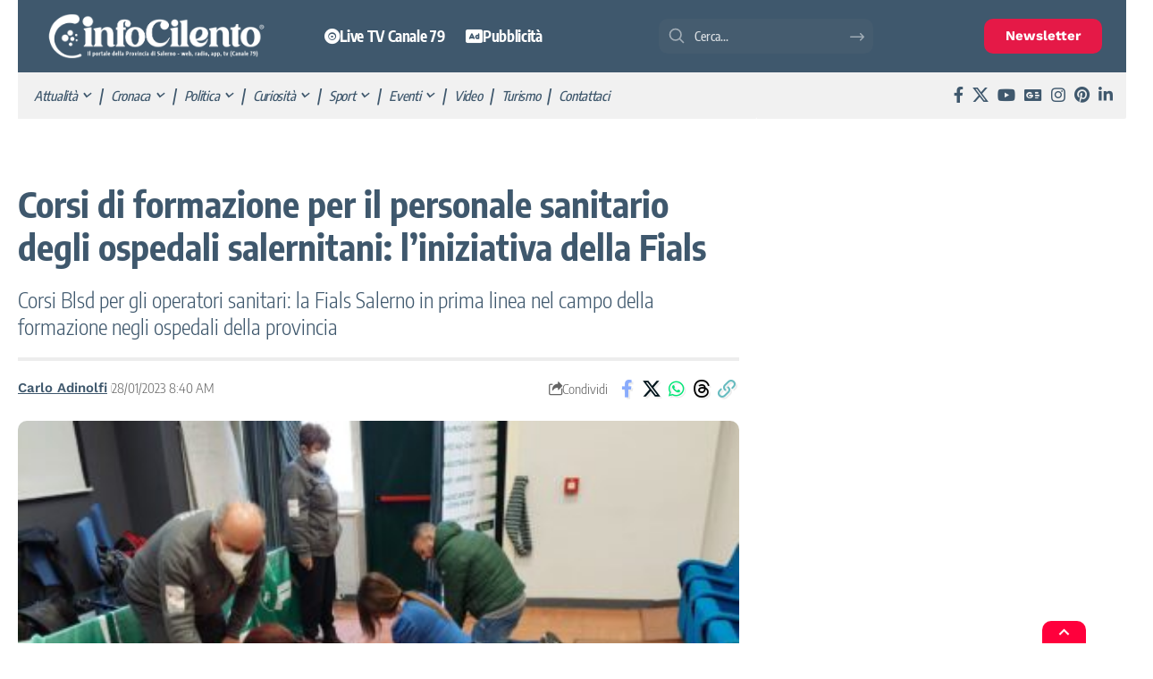

--- FILE ---
content_type: text/css; charset=utf-8
request_url: https://www.infocilento.it/wp-content/uploads/elementor/css/post-265616.css?ver=1769239692
body_size: 65
content:
.elementor-265616 .elementor-element.elementor-element-bb7f170:not(.elementor-motion-effects-element-type-background), .elementor-265616 .elementor-element.elementor-element-bb7f170 > .elementor-motion-effects-container > .elementor-motion-effects-layer{background-color:#3F586D;}.elementor-265616 .elementor-element.elementor-element-bb7f170{transition:background 0.3s, border 0.3s, border-radius 0.3s, box-shadow 0.3s;}.elementor-265616 .elementor-element.elementor-element-bb7f170 > .elementor-background-overlay{transition:background 0.3s, border-radius 0.3s, opacity 0.3s;}.elementor-265616 .elementor-element.elementor-element-fb54248{--mbnav-color:#FFFFFF;}.elementor-265616 .elementor-element.elementor-element-fd0c446 .the-logo img{max-width:200px;width:200px;}.elementor-265616 .elementor-element.elementor-element-fd0c446 .the-logo{text-align:center;}[data-theme="dark"] .elementor-265616 .elementor-element.elementor-element-4f103a4:not(.elementor-motion-effects-element-type-background) > .elementor-widget-wrap, [data-theme="dark"] .elementor-265616 .elementor-element.elementor-element-4f103a4 > .elementor-widget-wrap > .elementor-motion-effects-container > .elementor-motion-effects-layer{background-color:#F2295B;}.elementor-bc-flex-widget .elementor-265616 .elementor-element.elementor-element-4f103a4.elementor-column .elementor-widget-wrap{align-items:center;}.elementor-265616 .elementor-element.elementor-element-4f103a4.elementor-column.elementor-element[data-element_type="column"] > .elementor-widget-wrap.elementor-element-populated{align-content:center;align-items:center;}.elementor-265616 .elementor-element.elementor-element-4f103a4.elementor-column > .elementor-widget-wrap{justify-content:center;}.elementor-265616 .elementor-element.elementor-element-4f103a4 > .elementor-element-populated{transition:background 0.3s, border 0.3s, border-radius 0.3s, box-shadow 0.3s;}.elementor-265616 .elementor-element.elementor-element-4f103a4 > .elementor-element-populated > .elementor-background-overlay{transition:background 0.3s, border-radius 0.3s, opacity 0.3s;}.elementor-265616 .elementor-element.elementor-element-7bbe2df > .elementor-widget-container{background-color:#F2295B;margin:0px 0px 0px 0px;padding:3px 3px 3px 3px;border-style:solid;border-radius:10px 10px 10px 10px;}.elementor-265616 .elementor-element.elementor-element-7bbe2df{text-align:center;}.elementor-265616 .elementor-element.elementor-element-7bbe2df .elementor-heading-title{font-weight:700;color:#FFFFFF;}[data-theme="dark"] .elementor-265616 .elementor-element.elementor-element-7bbe2df .elementor-heading-title{color:#ffffff;}@media(max-width:1024px){.elementor-bc-flex-widget .elementor-265616 .elementor-element.elementor-element-2fd3ca8.elementor-column .elementor-widget-wrap{align-items:center;}.elementor-265616 .elementor-element.elementor-element-2fd3ca8.elementor-column.elementor-element[data-element_type="column"] > .elementor-widget-wrap.elementor-element-populated{align-content:center;align-items:center;}.elementor-265616 .elementor-element.elementor-element-2fd3ca8.elementor-column > .elementor-widget-wrap{justify-content:center;}.elementor-bc-flex-widget .elementor-265616 .elementor-element.elementor-element-4f103a4.elementor-column .elementor-widget-wrap{align-items:center;}.elementor-265616 .elementor-element.elementor-element-4f103a4.elementor-column.elementor-element[data-element_type="column"] > .elementor-widget-wrap.elementor-element-populated{align-content:center;align-items:center;}.elementor-265616 .elementor-element.elementor-element-4f103a4.elementor-column > .elementor-widget-wrap{justify-content:center;}.elementor-265616 .elementor-element.elementor-element-7bbe2df{text-align:center;}}@media(max-width:767px){.elementor-265616 .elementor-element.elementor-element-2fd3ca8{width:20%;}.elementor-265616 .elementor-element.elementor-element-79264a0{width:60%;}.elementor-bc-flex-widget .elementor-265616 .elementor-element.elementor-element-79264a0.elementor-column .elementor-widget-wrap{align-items:center;}.elementor-265616 .elementor-element.elementor-element-79264a0.elementor-column.elementor-element[data-element_type="column"] > .elementor-widget-wrap.elementor-element-populated{align-content:center;align-items:center;}.elementor-265616 .elementor-element.elementor-element-79264a0.elementor-column > .elementor-widget-wrap{justify-content:center;}.elementor-265616 .elementor-element.elementor-element-79264a0 > .elementor-widget-wrap > .elementor-widget:not(.elementor-widget__width-auto):not(.elementor-widget__width-initial):not(:last-child):not(.elementor-absolute){margin-bottom:0px;}.elementor-265616 .elementor-element.elementor-element-fd0c446 .the-logo img{max-width:150px;width:150px;}.elementor-265616 .elementor-element.elementor-element-4f103a4{width:20%;}.elementor-bc-flex-widget .elementor-265616 .elementor-element.elementor-element-4f103a4.elementor-column .elementor-widget-wrap{align-items:center;}.elementor-265616 .elementor-element.elementor-element-4f103a4.elementor-column.elementor-element[data-element_type="column"] > .elementor-widget-wrap.elementor-element-populated{align-content:center;align-items:center;}.elementor-265616 .elementor-element.elementor-element-4f103a4.elementor-column > .elementor-widget-wrap{justify-content:center;}.elementor-265616 .elementor-element.elementor-element-7bbe2df .elementor-heading-title{font-size:12px;}}